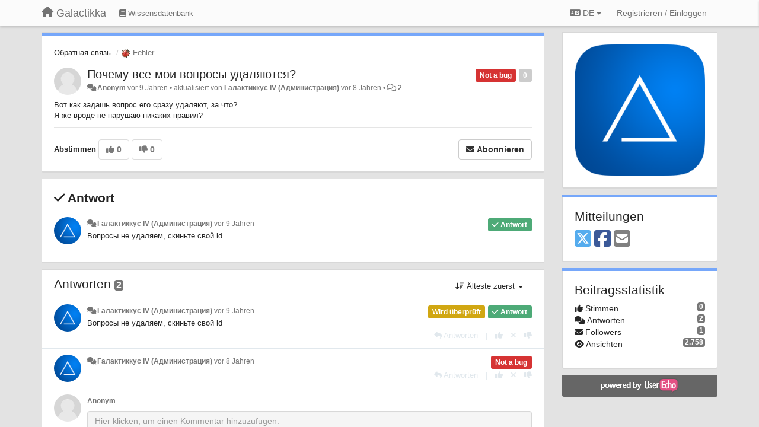

--- FILE ---
content_type: text/html; charset=utf-8
request_url: https://galactikka.userecho.com/communities/1/topics/3005-pochemu-vse-moi-voprosyi-udalyayutsya?lang=de
body_size: 12668
content:
<!DOCTYPE html>
<html lang="de" dir="ltr">
  <head>
    <meta charset="utf-8">
    <meta http-equiv="X-UA-Compatible" content="IE=edge">

    
    <meta name="viewport" content="width=device-width, initial-scale=1.0" />    

    <meta name="description" content="
  Вот как задашь вопрос его сразу удаляют, за что?Я же вроде не нарушаю никаких правил?
">
    <meta name="author" content="">
    <meta name="apple-mobile-web-app-capable" content="yes">

    <title>
  Почему все мои вопросы удаляются? / Обратная связь / Galactikka
</title>
    
  
  <meta name="title" content="Почему все мои вопросы удаляются? / Обратная связь / Galactikka" />
  


    
    <link rel="canonical" href="https://galactikka.userecho.com/communities/1/topics/3005-pochemu-vse-moi-voprosyi-udalyayutsya"/>
    

    

    
    <link rel="apple-touch-icon" href="https://galactikka.userecho.com/s/attachments/12594/0/0/project_logo.png">
    

    


<script>
var initqueue = [];
var interface_mode = '';
var _uls_ls=(new Date()).getTime();
if (typeof __subfolder == 'undefined') var __subfolder='';

var _ue_globals=[];
_ue_globals['is_staff'] = false;
_ue_globals['lang_code'] = 'de';
_ue_globals['lang_direction'] = 'ltr';
_ue_globals['datepicker_lang_code'] = 'de';
_ue_globals['max_image_upload_size'] = 5242880;
_ue_globals['max_file_upload_size'] = 20971520;



_ue_globals['redactor_file_upload'] = false;

_ue_globals['redactor_ueactions'] = false;
_ue_globals['redactor_ue_ai'] = false;





function _checkYT(img){
	if(img.naturalHeight <= 90){
		var path = img.src;
		var altpath = path.replace('/maxresdefault.webp','/hqdefault.jpg').replace('/vi_webp/','/vi/');
		if (altpath != path){
			img.src = altpath;
		}
	}
}
</script>





    
    
    

    
    

    <link rel="stylesheet" href="/s/compress/css/output.ae92dd5887c7.css" type="text/css">

    

    <!-- HTML5 shim and Respond.js IE8 support of HTML5 elements and media queries -->
    <!--[if lt IE 9]>
      <script src="https://oss.maxcdn.com/libs/html5shiv/3.7.0/html5shiv.js"></script>
      <script src="https://oss.maxcdn.com/libs/respond.js/1.4.2/respond.min.js"></script>
    <![endif]-->

    



<style>

body {




}

/* Dashboard background color */


body {background-color: #E3E3E3;}

.module.module-topiclist .module-body {
  background-color: #E3E3E3;
}

/* Modules background color */
.panel {
background-color: #ffffff;
}

.ue_project_item {
background-color: #ffffff;
}

.module .module-body {
background-color: #ffffff;
}

.ue-content {
background-color: #ffffff;
}

.modal-content {
background-color: #ffffff;
}

.module-nav {
background-color: #ffffff;
}

.module-search .results-pane, .result-info {
background-color: #ffffff;
}

.module-topiclist .topic-item {
    background-color: #ffffff;
}

.module-topiclist .top-section {
    background-color: #ffffff;
    }

.module-topiclist .bottom-section {
    background-color: #ffffff;
    }

.navbar-nav .open .dropdown-menu {
    background-color: #ffffff;
}

.popover-title {
background-color: #f5f5f5;
}

.module-topiclist .tabbed ul.nav-pills, .module-topiclist .tabbed ul#tabs li.active a{
    background-color: #ffffff;
    color:#262626;
}


.dropdown-menu>li>a:hover, .btn-canned-response-dropdown .dropdown-menu>li>div.topic-item:hover {
 background-color: #ffffff;
}

/* Modules border color */

.panel-default {
border-color: #d8d8d8;
}

.ue-content table td {
border-color: #d8d8d8;
}

.ue-content table thead td {
    border-bottom: 3px solid #d8d8d8 !important;
}

.ue-content a.i_item_file:before{
    color: rgba(38,38,38,0.5) !important;
}

.module .module-body {
	border-color: #d8d8d8
}

.module {
    border-color: #d8d8d8
}

.form-control {
	border-color: #d8d8d8
}

.redactor-layer {
border-color: #d8d8d8
}

.admin-post-features {
border-bottom: 1px solid #d8d8d8;
}

.modal-header {
border-bottom: 1px solid #d8d8d8;
}

.modal-footer {
border-top: 1px solid #d8d8d8;
}

/*
.topic-solution {
border-color: #d8d8d8;
}
*/

/* Modules lighter color */



.bs-callout-info {
background-color: #f5f5f5;
}


.module-team h3 {
border-bottom: solid 1px #f5f5f5;
}

.comment-private {
background-color: #f5f5f5;
}

.comment-private .ue-content {
background-color: #f5f5f5;
}


.popover-content {
background-color: #ffffff;
}

.ue_project_item > div:first-child {
background-color: #f5f5f5;
}


.table-striped>tbody>tr:nth-child(odd)>td, .table-striped>tbody>tr:nth-child(odd)>th {
background-color: #f5f5f5;
}

.module .module-body .well {
background-color: #f5f5f5;
border-color:#d8d8d8;
}

.pagination>li>a, .pagination>li>span {
background-color: #f5f5f5;
border-color:#d8d8d8;
color:#262626;
}

.nav>li>a:hover, .nav>li>a:focus {
background-color: #f5f5f5;
}

.dropdown-menu {
background-color: #f5f5f5;
}

.dropdown-menu>li>a, .dropdown-menu>li>a:hover {
color:#262626;
}

.nav .open>a, .nav .open>a:hover, .nav .open>a:focus {
background-color: #f5f5f5;
}

.form-control {
background-color: #f5f5f5;
}

.form-control[disabled], .form-control[readonly], fieldset[disabled] .form-control{
background-color: #f5f5f5;
}

.editor-simulator {
  background: #f5f5f5;
  border: 1px solid #d8d8d8;
}

.redactor-layer {
    background-color: #f5f5f5;
}

/*
.redactor-box.redactor-styles-on {
  background-color: #ffffff;
}
*/
/*
body .redactor-box .ue-editor {
  background-color: #ffffff;
}*/
/*
.topic-solution {
background-color: #f5f5f5;
}
*/

/* Badge color */
.badge {
background-color: #
}

/* Font color */
.module-team .staff .username a {
    color:#262626;
}

.module-team .item-username a {
    color:#262626;
}

.ue_project_stats {
    color:#262626;
}


body, .module a,.widget .close  {
	color:#262626;
}

.user-mini-profile a {
    color:#262626;
}


.redactor-dropdown a {
    color: black;
}

.topic-header, .topic-item .topic-header a{
    color:#262626;
}


.form-control, .close {
    color:#262626;
}

.module-topiclist .topic-item:hover {
border-left: solid 4px rgba(38,38,38,0.5);
border-right: solid 4px rgba(38,38,38,0.5);
}


.comment-item:hover {
/*border-left: solid 4px rgba(38,38,38,0.5);
border-right: solid 4px rgba(38,38,38,0.5);
*/

background-color: rgba(245,245,245,0.8);
}

.frontend .navbar-fixed-top .dropdown-menu a {
    color:#262626;
}

/* Light font color */
.module-team .staff .title {
color: #7A7A7A;
}

.module-team .item-rating {
color: #7A7A7A;
}

/* Links color */
a {
color: #428bca;
}

.ue-content a {
color: #428bca;
}
.ue-content blockquote{
color:#262626;
}
.ue-content pre {
color:#262626;
background-color: #f5f5f5;
border-color: #d8d8d8;
word-break: keep-all;
}

.module-stats-topics h4 {
color: #428bca;
}

/* Navigation bar background color */
.frontend .navbar-fixed-top {
background-color: #fbfbfb;
}

.frontend .navbar-fixed-top .btn-default {
background-color: #fbfbfb;
}

.frontend .navbar {
border-color:#7F7F7F;
}

.frontend .navbar .nav>li>a:hover, .nav>li>a:focus {
background-color: #fbfbfb;
}

.frontend .navbar-fixed-top .nav .open>a,.frontend .navbar-fixed-top .nav .open>a:hover,.frontend .navbar-fixed-top .nav .open>a:focus {
background-color: #fbfbfb;
}

/* Navigation bar text color */
.frontend .navbar-fixed-top a, .frontend .navbar .nav > li > a {
color: #737373;
}

/* input group addons */
.input-group-addon {
background-color: #f5f5f5;
color: #262626;
border-color: #d8d8d8;
}

/*
.powered-by-ue-visibility .module-body {
background-color: #f5f5f5;
}
*/

.module-topiclist .topic-item.new-for-user,
.module-topiclist .topic-item.new-for-user .ue-content {
    background-color: #F2F5A9;
}




.module-categories ul > li.selected, .module-forums ul > li.selected, .module-user-profile-menu ul > li.selected{
background-color: rgba(245,245,245,0.8);
}














.powered-by-ue-visibility,
body .module.powered-by-ue-visibility,
body .module.powered-by-ue-visibility .module-body,
body .module.powered-by-ue-visibility .module-body a,
body .module.powered-by-ue-visibility .module-body a img{
    display: block !important;
    visibility: visible !important;
}
body .module.powered-by-ue-visibility .module-body a img{
    margin:auto;
}



</style>


    <link rel="shortcut icon" href="/s/images/favicon.ico" />



    
  </head>

<body class="frontend theme-default 
  dashboard layout-right-sidebar view-topic
" 
  data-forum-id='1'
>







    <div class="navbar navbar-fixed-top" role="navigation">
      <div class="container">

        


        <div class="navbar-header">
          <a class="navbar-brand" href="/"><i class="fas fa-home"></i><span class="hidden-sm placeholder"> Galactikka</span></a>
        </div>

        <div class="collapse2 navbar-collapse2">
          <ul class="nav navbar-nav hidden-xs">
            
              
              
              
              
              
            

            
              
              
                
                <li class="navbar-kb-forums"><a href="/knowledge-bases/2-baza-znanij"><i class="fas fa-book"></i><span class="hidden-xs"> Wissensdatenbank</span></a></li>
                
              
            

            
          </ul>


        
        <button type="button" class="btn btn-default pull-right nav-button visible-xs offcanvas-toggle" data-toggle="offcanvas" aria-label="Menu"><i class="fas fa-bars"></i></button>
        
        
        <ul class="nav nav-right hidden-xs">
          



  
  <li class="dropdown light only-icon language-selector">
    <a class="dropdown-toggle btn btn-default" data-toggle="dropdown" href="#">
      <i class="fas fa-language hidden-xs"></i> DE <b class="caret"></b>
    </a>
    <ul class="dropdown-menu pull-right">
      
        <li dir="ltr" onclick="$(this).find('a').click();"><a href="/communities/1/topics/3005-pochemu-vse-moi-voprosyi-udalyayutsya?lang=en">English (EN)</a></li>
      
        <li dir="ltr" onclick="$(this).find('a').click();"><a href="/communities/1/topics/3005-pochemu-vse-moi-voprosyi-udalyayutsya?lang=ru">Русский (RU)</a></li>
      
        <li dir="ltr" onclick="$(this).find('a').click();"><a href="/communities/1/topics/3005-pochemu-vse-moi-voprosyi-udalyayutsya?lang=es">Español (ES)</a></li>
      
        <li dir="ltr" onclick="$(this).find('a').click();"><a href="/communities/1/topics/3005-pochemu-vse-moi-voprosyi-udalyayutsya?lang=fr">Français (FR)</a></li>
      
        <li dir="ltr" onclick="$(this).find('a').click();"><a href="/communities/1/topics/3005-pochemu-vse-moi-voprosyi-udalyayutsya?lang=de">Deutsch (DE)</a></li>
      
        <li dir="ltr" onclick="$(this).find('a').click();"><a href="/communities/1/topics/3005-pochemu-vse-moi-voprosyi-udalyayutsya?lang=nl">Nederlands (NL)</a></li>
      
        <li dir="ltr" onclick="$(this).find('a').click();"><a href="/communities/1/topics/3005-pochemu-vse-moi-voprosyi-udalyayutsya?lang=is">Íslenska (IS)</a></li>
      
        <li dir="ltr" onclick="$(this).find('a').click();"><a href="/communities/1/topics/3005-pochemu-vse-moi-voprosyi-udalyayutsya?lang=et">Eesti (ET)</a></li>
      
        <li dir="ltr" onclick="$(this).find('a').click();"><a href="/communities/1/topics/3005-pochemu-vse-moi-voprosyi-udalyayutsya?lang=kk">Қазақша (KK)</a></li>
      
        <li dir="ltr" onclick="$(this).find('a').click();"><a href="/communities/1/topics/3005-pochemu-vse-moi-voprosyi-udalyayutsya?lang=uk">‪Українська‬ (UK)</a></li>
      
        <li dir="ltr" onclick="$(this).find('a').click();"><a href="/communities/1/topics/3005-pochemu-vse-moi-voprosyi-udalyayutsya?lang=da">Dansk (DA)</a></li>
      
        <li dir="ltr" onclick="$(this).find('a').click();"><a href="/communities/1/topics/3005-pochemu-vse-moi-voprosyi-udalyayutsya?lang=ca">Català (CA)</a></li>
      
        <li dir="ltr" onclick="$(this).find('a').click();"><a href="/communities/1/topics/3005-pochemu-vse-moi-voprosyi-udalyayutsya?lang=pl">Polski (PL)</a></li>
      
    </ul>
  </li>




  
    <li class="link-signin"><a href="#" class="btn btn-default" onclick="showSigninPanel();return false;" aria-label="Registrieren / Einloggen"><span class="visible-xs visible-sm"><i style="padding-left: 3px;padding-right: 3px;" class="fas fa-sign-in-alt"></i></span><span class="hidden-xs hidden-sm">Registrieren / Einloggen</span></a></li>
  




<script>
function extractFullDomain(url){
	var location_array = url.split('/');
	var domain = "";
	for (i = 0; i < 3; i++) { 
    	domain += location_array[i];
    	if (i < 2) {
    		domain += "/";
    	}
	}
	return domain;
}
function showSigninPanel(locResult){
	
		params='';if (locResult) params = '?local_result='+escape(locResult);
		
		ue_modal({'src':'/dialog/signin/'+params, 'max-width':'500px', callback: function () {ueTriggerEvent(window, 'uesigninpopuploaded');}});
	
}



</script>


         </ul>
         


        </div><!-- /.nav-collapse -->


      </div><!-- /.container -->
    </div><!-- /.navbar -->

<div class="navbar-offcanvas">
<button class="btn btn-default back-button" data-toggle="offcanvas" aria-label="Menu"><i class="fas fa-chevron-right"></i></button>

<ul class="nav user-menu">
  



  
  <li class="dropdown light only-icon language-selector">
    <a class="dropdown-toggle btn btn-default" data-toggle="dropdown" href="#">
      <i class="fas fa-language hidden-xs"></i> DE <b class="caret"></b>
    </a>
    <ul class="dropdown-menu pull-right">
      
        <li dir="ltr" onclick="$(this).find('a').click();"><a href="/communities/1/topics/3005-pochemu-vse-moi-voprosyi-udalyayutsya?lang=en">English (EN)</a></li>
      
        <li dir="ltr" onclick="$(this).find('a').click();"><a href="/communities/1/topics/3005-pochemu-vse-moi-voprosyi-udalyayutsya?lang=ru">Русский (RU)</a></li>
      
        <li dir="ltr" onclick="$(this).find('a').click();"><a href="/communities/1/topics/3005-pochemu-vse-moi-voprosyi-udalyayutsya?lang=es">Español (ES)</a></li>
      
        <li dir="ltr" onclick="$(this).find('a').click();"><a href="/communities/1/topics/3005-pochemu-vse-moi-voprosyi-udalyayutsya?lang=fr">Français (FR)</a></li>
      
        <li dir="ltr" onclick="$(this).find('a').click();"><a href="/communities/1/topics/3005-pochemu-vse-moi-voprosyi-udalyayutsya?lang=de">Deutsch (DE)</a></li>
      
        <li dir="ltr" onclick="$(this).find('a').click();"><a href="/communities/1/topics/3005-pochemu-vse-moi-voprosyi-udalyayutsya?lang=nl">Nederlands (NL)</a></li>
      
        <li dir="ltr" onclick="$(this).find('a').click();"><a href="/communities/1/topics/3005-pochemu-vse-moi-voprosyi-udalyayutsya?lang=is">Íslenska (IS)</a></li>
      
        <li dir="ltr" onclick="$(this).find('a').click();"><a href="/communities/1/topics/3005-pochemu-vse-moi-voprosyi-udalyayutsya?lang=et">Eesti (ET)</a></li>
      
        <li dir="ltr" onclick="$(this).find('a').click();"><a href="/communities/1/topics/3005-pochemu-vse-moi-voprosyi-udalyayutsya?lang=kk">Қазақша (KK)</a></li>
      
        <li dir="ltr" onclick="$(this).find('a').click();"><a href="/communities/1/topics/3005-pochemu-vse-moi-voprosyi-udalyayutsya?lang=uk">‪Українська‬ (UK)</a></li>
      
        <li dir="ltr" onclick="$(this).find('a').click();"><a href="/communities/1/topics/3005-pochemu-vse-moi-voprosyi-udalyayutsya?lang=da">Dansk (DA)</a></li>
      
        <li dir="ltr" onclick="$(this).find('a').click();"><a href="/communities/1/topics/3005-pochemu-vse-moi-voprosyi-udalyayutsya?lang=ca">Català (CA)</a></li>
      
        <li dir="ltr" onclick="$(this).find('a').click();"><a href="/communities/1/topics/3005-pochemu-vse-moi-voprosyi-udalyayutsya?lang=pl">Polski (PL)</a></li>
      
    </ul>
  </li>




  
    <li class="link-signin"><a href="#" class="btn btn-default" onclick="showSigninPanel();return false;" aria-label="Registrieren / Einloggen"><span class="visible-xs visible-sm"><i style="padding-left: 3px;padding-right: 3px;" class="fas fa-sign-in-alt"></i></span><span class="hidden-xs hidden-sm">Registrieren / Einloggen</span></a></li>
  




<script>
function extractFullDomain(url){
	var location_array = url.split('/');
	var domain = "";
	for (i = 0; i < 3; i++) { 
    	domain += location_array[i];
    	if (i < 2) {
    		domain += "/";
    	}
	}
	return domain;
}
function showSigninPanel(locResult){
	
		params='';if (locResult) params = '?local_result='+escape(locResult);
		
		ue_modal({'src':'/dialog/signin/'+params, 'max-width':'500px', callback: function () {ueTriggerEvent(window, 'uesigninpopuploaded');}});
	
}



</script>


</ul>

</div>





<div id="wrap">

    <div class="container">
      

      
      <div id="content-wrapper" class="row row-offcanvas row-offcanvas-right">




        <!-- main -->
        <div class="main-content col-xs-12 col-sm-8 col-md-9">
          <div class="row">
            
  
    


   <div id="module_1" class="module module-topic" >
       	




<div class="topic-container">








<!-- Topic item -->
<div id="topic-3005" data-topic-mode="full" data-topic-id="3005" data-forum-id="1" class="topic-item topic-item-full">

<div class="module-body">



<ol class="breadcrumb" style="margin-bottom:0px;">

  <li><a href="/communities/1-obratnaya-svyaz">Обратная связь</a></li>

  <li class="active"><span class="topic-type-image" title="Fehler">

	
		
		
		
			<img src="/s/cache/d4/22/d422a9fe402cba780444b75eda75c596.png" width="16" height="16" alt="" style="width:16px;height:16px;"/>
		
		
	

Fehler</span></li>
</ol>





<div class="topic-avatar">
<img class="avatar" style="height:46px;width:46px;background-color:#FFFFFF;" src="/s/images/no_avatar_128.jpg" alt=""/>

</div>







<div class="topic-votes pull-right">
        <span  data-toggle="tooltip" title="0 stimmen"  class="label label default label-light">0</span>
</div>








    
    
    <div class="topic-status topic-status-15">
        
        
        <span class="label label-sm" style="background-color:#D63333">Not a bug</span>
        
        
    </div>
    
    
    

    


    <ul class="topic-actions" data-topic-id="3005">
        
            
        
    </ul>
    

    

    


    
    
    <h1 class="topic-header"><a href='/communities/1/topics/3005-pochemu-vse-moi-voprosyi-udalyayutsya' target='_self'>Почему все мои вопросы удаляются?</a></h1>
    
    
    


    
    <div class="topic-details">
        <i class="fa-fw fas fa-comments icon-source" title="via Forum" data-html="true" rel="tooltip"></i><a>Anonym</a> <span class="date-created" data-toggle="tooltip" title="20. Februar 2017 09:46">vor 9 Jahren</span>


        
        •
        
            <span class="topic-updated-info"> aktualisiert von <a class="ajax-popover" href="/users/1-galaktikkus-iv/topics/" data-popover-class="mini-profile" data-popover-object-id="1" data-popover-url="/dialog/user/1/mini-profile/">Галактиккус IV (Администрация)</a> <span class="date-updated" data-toggle="tooltip" title="24. August 2017 04:04">vor 8 Jahren</span> • </span>
        

        <span class="topic-comment-count">
            <i class="far fa-comments"></i> <a href='/communities/1/topics/3005-pochemu-vse-moi-voprosyi-udalyayutsya' target='_self'>2</a>
        </span>

        <span id="fb3005performer"></span>

        

        

    </div>
    


    


    
	<div class="topic-text ue-content"><div><p>Вот как задашь вопрос его сразу удаляют, за что?</p><p>Я же вроде не нарушаю никаких правил?</p></div><div class="gradientback"></div></div>

	

	

    

    

	


	

	<!-- voting & follow -->
	
    


  <!-- voting & follow -->
  <div class="actions-bar">
  <div style="display:none"><input type="hidden" name="csrfmiddlewaretoken" value="GrPCmea7t6ltlshFEDOTROd08ztPn28rb1DaecLSsCaPVYJCO9owiHMBzjovYRJD"></div>
  
    <span class="vote-text hidden-xs">Abstimmen</span>

    <div data-toggle="tooltip" title='Abstimmung deaktiviert' style="display:inline-block;">

      

        <button data-action="vote" data-toggle="tooltip" title="+1 dieser Beitrag" data-vote-value="1" data-loading-text="<i class='fas fa-sync fa-spin'></i>" class="btn btn-default disabled"><i class="fas fa-thumbs-up"></i> <span>0</span></button>

      

    
      

        <button data-action="vote" data-toggle="tooltip" title="-1 dieser Beitrag" data-vote-value="-1" data-loading-text="<i class='fas fa-sync fa-spin'></i>" class="btn btn-default disabled"><i class="fas fa-thumbs-down"></i> <span>0</span></button>
      
          
    
    
    
    <button data-action="vote" data-toggle="tooltip" title="Abstimmung deaktiviert" data-loading-text="<i class='fas fa-sync fa-spin'></i>" class="btn btn-default" style="font-weight:normal;display:none" data-vote-value="0">Rückgängig</button>

    </div>
  
  


  <button  class="btn btn-default pull-right btn-follow" data-toggle="tooltip" data-follow-text="Abonnieren" data-following-text="Abonniert" title="Wenn jemand hier eine Aktualisierung vornimmt, erhalten Sie eine E-Mail mit den Details." data-loading-text="<i class='fas fa-sync fa-spin'></i>" data-object-type="topic" data-object-id="3005" data-action="follow"><i class="fas fa-envelope"></i> <span>Abonnieren</span></button>

  </div>
    


    <!-- voting for kb -->
    
    

    
    

    
    

    
    

    </div>


    
    
    

    
    
    
    <div class="module-body module-topic-answer" style="margin-top: 10px;border-top-width:1px;">
    <h3 style="font-weight:bold;"><i class="fas fa-check"></i>
    
    Antwort
    
    </h3>
    <div class="topic-solution">
    <div class="comments-pinned">
		
            
            
<!-- Comment item -->
<div id="comment-6288" data-id="6288" data-depth="0" data-privacy-mode="1" data-is-answer="True" data-topic-status="11" class="comment-item co0  comment-answer" data-created="20.02.2017 23:22:22"data-user-id="1">
  	
	<div class="topic-avatar"><img class="avatar ajax-popover clickable" onclick="window.open('/users/1-galaktikkus-iv/topics/')" style="height:46px;width:46px;background-color:#FFFFFF;" src="/s/cache/f5/a1/f5a12b57065da5e5b4df647dd5fff563.png" data-popover-class="mini-profile" data-popover-object-id="1" data-popover-url="/dialog/user/1/mini-profile/" alt=""/>
</div>
	
	
	<div class="info-status comment-votes pull-right"><span class="label hidden">0</span></div>
	

    

	

	



	
	
	<div class="info-status pull-right answer"><span class="label label-default"><i class="fas fa-check"></i> Antwort</span></div>
	
	

	
		<div class="topic-status">
	        <span class="label label-sm" style="background-color:#D1A712">Wird überprüft</span>
		</div>
	
	
	<div class="comment-details">
		<i class="fa-fw fas fa-comments icon-source" title="via Forum" data-html="true" rel="tooltip"></i><a class="author ajax-popover" href="/users/1-galaktikkus-iv/topics/" data-popover-class="mini-profile" data-popover-object-id="1" data-popover-url="/dialog/user/1/mini-profile/">Галактиккус IV (Администрация)</a> <a data-toggle="tooltip" data-html="true" title="20. Februar 2017 23:22" href="#comment-6288">vor 9 Jahren</a>
    </div>
	<div class="comment-text ue-content"><p>Вопросы не удаляем, скиньте свой id</p></div>
	



<div class="comment-actions-bar">
<ul class="comment-actions">
  
  
  
  
  <li><a data-type="reply-comment" data-action="reply-comment" href="#" aria-label="Antworten"><i class="fas fa-reply"></i><span class="hidden-xs"> Antworten</span></a></li>
  
  

  
  
  

  


  

  
    
    
    <li><span>|</span></li>
    <li>
      <a class='vote-up' data-action="upvote-comment" title="+1 diese Antwort" data-toggle="tooltip" href="#" aria-label="+1 diese Antwort">
        <i class="fas fa-thumbs-up"></i>
      </a>
    </li>

    <li>
      <a class='vote-cancel' data-action="cancelvote-comment" title="Stornieren Sie Ihre Stimme" data-toggle="tooltip" href="#" aria-label="Stornieren Sie Ihre Stimme">
        <i class="fas fa-times"></i>
      </a>
    </li>
    
    <li>
      <a class='vote-down' data-action="downvote-comment" title="-1 diese Antwort" data-toggle="tooltip" href="#" aria-label="-1 diese Antwort">
        <i class="fas fa-thumbs-down"></i>
      </a>
    </li>
    

    
    

  


  
</ul>
</div>



	
</div>
            
		
    	</div>
    </div>
    </div>
    
    
    
    

</div>


</div>


   </div>





<!-- comments -->
	<div class="module module-comments">
        <div class="module-body">

    <ul class="nav nav-pills">
    <li>

	<div class="text-21">

    
        
        Antworten <span class="label label-default" style="padding: 0px 3px 1px 3px;" id="count">2</span>
        

        
    

    </div>

    </li>

    <li id="dropdown-sort" class="dropdown pull-right" data-toggle="tooltip" title="" data-original-title="Sortierung für Kommentare">
    <a role="button" id="sort-combo-link" direction="up" class="dropdown-toggle" data-toggle="dropdown">

    <i class="fas fa-sort-amount-down"></i>
    Älteste zuerst <b class="caret"></b></a>
    <ul class="dropdown-menu pull-right">
        <li data-action='reply-change-order' data-direction='down'><a href="#">Neueste zuerst</a></li>
        <li data-action='reply-change-order' data-direction='up'><a href="#">Älteste zuerst</a></li>
    </ul>
    </li>

    </ul>


	



		

		<div class="comments-list" data-comments-order="up" data-topic-id="3005">
			
<!-- Comment item -->
<div id="comment-6288" data-id="6288" data-depth="0" data-privacy-mode="1" data-is-answer="True" data-topic-status="11" class="comment-item co0  comment-answer" data-created="20.02.2017 23:22:22"data-user-id="1">
  	
	<div class="topic-avatar"><img class="avatar ajax-popover clickable" onclick="window.open('/users/1-galaktikkus-iv/topics/')" style="height:46px;width:46px;background-color:#FFFFFF;" src="/s/cache/f5/a1/f5a12b57065da5e5b4df647dd5fff563.png" data-popover-class="mini-profile" data-popover-object-id="1" data-popover-url="/dialog/user/1/mini-profile/" alt=""/>
</div>
	
	
	<div class="info-status comment-votes pull-right"><span class="label hidden">0</span></div>
	

    

	

	



	
	
	<div class="info-status pull-right answer"><span class="label label-default"><i class="fas fa-check"></i> Antwort</span></div>
	
	

	
		<div class="topic-status">
	        <span class="label label-sm" style="background-color:#D1A712">Wird überprüft</span>
		</div>
	
	
	<div class="comment-details">
		<i class="fa-fw fas fa-comments icon-source" title="via Forum" data-html="true" rel="tooltip"></i><a class="author ajax-popover" href="/users/1-galaktikkus-iv/topics/" data-popover-class="mini-profile" data-popover-object-id="1" data-popover-url="/dialog/user/1/mini-profile/">Галактиккус IV (Администрация)</a> <a data-toggle="tooltip" data-html="true" title="20. Februar 2017 23:22" href="#comment-6288">vor 9 Jahren</a>
    </div>
	<div class="comment-text ue-content"><p>Вопросы не удаляем, скиньте свой id</p></div>
	



<div class="comment-actions-bar">
<ul class="comment-actions">
  
  
  
  
  <li><a data-type="reply-comment" data-action="reply-comment" href="#" aria-label="Antworten"><i class="fas fa-reply"></i><span class="hidden-xs"> Antworten</span></a></li>
  
  

  
  
  

  


  

  
    
    
    <li><span>|</span></li>
    <li>
      <a class='vote-up' data-action="upvote-comment" title="+1 diese Antwort" data-toggle="tooltip" href="#" aria-label="+1 diese Antwort">
        <i class="fas fa-thumbs-up"></i>
      </a>
    </li>

    <li>
      <a class='vote-cancel' data-action="cancelvote-comment" title="Stornieren Sie Ihre Stimme" data-toggle="tooltip" href="#" aria-label="Stornieren Sie Ihre Stimme">
        <i class="fas fa-times"></i>
      </a>
    </li>
    
    <li>
      <a class='vote-down' data-action="downvote-comment" title="-1 diese Antwort" data-toggle="tooltip" href="#" aria-label="-1 diese Antwort">
        <i class="fas fa-thumbs-down"></i>
      </a>
    </li>
    

    
    

  


  
</ul>
</div>



	
</div>
<!-- Comment item -->
<div id="comment-7897" data-id="7897" data-depth="0" data-privacy-mode="1" data-topic-status="15" class="comment-item co0 " data-created="24.08.2017 04:04:59"data-user-id="1">
  	
	<div class="topic-avatar"><img class="avatar ajax-popover clickable" onclick="window.open('/users/1-galaktikkus-iv/topics/')" style="height:46px;width:46px;background-color:#FFFFFF;" src="/s/cache/f5/a1/f5a12b57065da5e5b4df647dd5fff563.png" data-popover-class="mini-profile" data-popover-object-id="1" data-popover-url="/dialog/user/1/mini-profile/" alt=""/>
</div>
	
	
	<div class="info-status comment-votes pull-right"><span class="label hidden">0</span></div>
	

    

	

	



	
	
	

	
		<div class="topic-status">
	        <span class="label label-sm" style="background-color:#D63333">Not a bug</span>
		</div>
	
	
	<div class="comment-details">
		<i class="fa-fw fas fa-comments icon-source" title="via Forum" data-html="true" rel="tooltip"></i><a class="author ajax-popover" href="/users/1-galaktikkus-iv/topics/" data-popover-class="mini-profile" data-popover-object-id="1" data-popover-url="/dialog/user/1/mini-profile/">Галактиккус IV (Администрация)</a> <a data-toggle="tooltip" data-html="true" title="24. August 2017 04:04" href="#comment-7897">vor 8 Jahren</a>
    </div>
	<div class="comment-text ue-content"></div>
	



<div class="comment-actions-bar">
<ul class="comment-actions">
  
  
  
  
  <li><a data-type="reply-comment" data-action="reply-comment" href="#" aria-label="Antworten"><i class="fas fa-reply"></i><span class="hidden-xs"> Antworten</span></a></li>
  
  

  
  
  

  


  

  
    
    
    <li><span>|</span></li>
    <li>
      <a class='vote-up' data-action="upvote-comment" title="+1 diese Antwort" data-toggle="tooltip" href="#" aria-label="+1 diese Antwort">
        <i class="fas fa-thumbs-up"></i>
      </a>
    </li>

    <li>
      <a class='vote-cancel' data-action="cancelvote-comment" title="Stornieren Sie Ihre Stimme" data-toggle="tooltip" href="#" aria-label="Stornieren Sie Ihre Stimme">
        <i class="fas fa-times"></i>
      </a>
    </li>
    
    <li>
      <a class='vote-down' data-action="downvote-comment" title="-1 diese Antwort" data-toggle="tooltip" href="#" aria-label="-1 diese Antwort">
        <i class="fas fa-thumbs-down"></i>
      </a>
    </li>
    

    
    

  


  
</ul>
</div>



	
</div>
		</div>

		

		

		<!-- comment template -->
		<div id="comment-template" data-topic-id="3005" class="comment-item" style="display:none">

			
			<div class="topic-avatar"><img class="avatar" style="height:46px;width:46px;background-color:#FFFFFF;" src="/s/images/no_avatar_128.jpg" alt=""/>
</div>
			<div class="comment-details"><a class='author'>Anonym</a></div>
			<div class="comment-text"></div>

			
			<div class="comment-edit">
				<input data-type="new-comment" onfocus="editComment('.comment-edit-mode');" type="text" class="activator form-control" placeholder="Hier klicken, um einen Kommentar hinzuzufügen.">

			    <div style="margin-top:5px;display:none;" id="edit-comment">
			      	
			      <textarea class="form-control" id='id-comment-edit'></textarea>
			      
			      <p style="margin-top:10px;">

					
		            <div class="captcha_container">
		            
		            <div style="margin-top:7px">Geben Sie den Code hinter der Grafik ein</div> <img src="/captcha/image/af99f6b0bf65f02afd93861940109e32954c0774/" alt="captcha" class="captcha" />
<input type="hidden" name="captcha_0" value="af99f6b0bf65f02afd93861940109e32954c0774" required id="id_captcha_0" autocomplete="off"><input type="text" name="captcha_1" required id="id_captcha_1" autocapitalize="off" autocomplete="off" autocorrect="off" spellcheck="false">
		            </div>
		            

			      	<button type="button" class="btn btn-primary btn-post" data-action="post-comment" data-loading-text="<i class='fas fa-sync fa-spin'></i>" data-label-post="Antworten"  data-label-edit="Speichern">Antworten</button>
			      	<button type="button" class="btn btn-default btn-cancel" data-action="cancel-comment">Abbrechen</button>
				    
				  </p>

			    </div>
		    </div>
		    

		    
		</div>
		<!-- end comment template -->

		</div>
	</div>






<script>
_comment_edit_url_='/comments/edit/';
_comment_post_url_='/comments/post/';
_return_path_='/communities/1-obratnaya-svyaz';
initqueue.push(function() {
	//console.log('init c');
	setupImageZoom($('.module-topic .ue-content img'));
	setupImageZoom($('.module-comments .ue-content img'));

	newComment();

	// Comment form activationif needed
	

	
	// check if url has hashtag - check if it's comment and exists. otherwise try to preload.
	var hashtag = window.location.hash;
	if (hashtag && hashtag.substring(1,9) == 'comment-' && $('.comments-list .comment-item#'+hashtag.substring(1)).length == 0 && $('.module-comments [data-action="show-more-comments"]').length > 0){
		// will change the link 'show more' to load all and navigate to specific comment if exists
		show_more_data = $('.module-comments [data-action="show-more-comments"]');
		show_more_data.attr('data-load-all','true');
		show_more_data.attr('data-navigate-to-comment',hashtag);
		show_more_data.click();
	}
	

    ueApplySubfolder2Captcha();
});

</script>


  


          
          


          </div>

          
          <div class="row powered-by-ue-visibility">
            <div class="col-xs-12" style="text-align:center;">
              <p class="text-muted" style="margin-top: 10px;"><a href="https://userecho.com?pcode=pwbue_label_galactikka&amp;utm_source=pblv5&amp;utm_medium=cportal&amp;utm_campaign=pbue" target="_blank">Customer support service</a> by UserEcho</p>
            </div>
          </div>
          

        </div>
        <!-- /main -->



        <!-- right sidebar -->
        <div class="col-xs-8 col-sm-4 col-md-3 sidebar-offcanvas" id="sidebar" role="navigation">

          <div class="row">
            
  
    
      




   <div id="module_83" class="module module-image" >
       	
        <div class="module-body">
       	
	
		<div style="text-align:center">
			<a href="http://galactikka.com">

	
			<img class="full-width" src="/s/attachments/12594/1/0/26_Zhpl9Ak.png"/>
	

</a>
		</div>
	


       	</div>
        
   </div>












    <div class="module module-share">
        <div class="module-body">
            <h3>Mitteilungen</h3>

            <div class="share-buttons">
                    
                    <a id="share-twitter" href="#" aria-label="X (Twitter)"><i class="fab fa-2x fa-square-x-twitter" style="color: #55acee;"></i></a>
                    <a id="share-facebook" href="#" aria-label="Facebook"><i class="fab fa-2x fa-square-facebook" style="color: #3B5998;"></i></a>
                    
                    <a id="share-email" href="#" aria-label="Email"><i class="fa fa-2x fa-square-envelope"></i></a>
            </div>

        </div>
    </div>




    <div class="module module-stats module-links">
        <div class="module-body">
        
            <h3>Beitragsstatistik</h3>
            <ul>
                <li>
                    <span class="badge pull-right">0</span>
                    <i class="fas fa-thumbs-up"></i> Stimmen
                </li>
                <li>
                    <span class="badge pull-right">2</span>
                    <i class="fas fa-comments"></i> Antworten
                </li>
                <li>
                    <span class="badge pull-right">1</span>
                    <i class="fas fa-envelope"></i> Followers
                </li>
                <li>
                    <span class="badge pull-right">2.758</span>
                    <i class="fas fa-eye"></i> Ansichten
                </li>
            </ul>
        
        </div>
    </div>


<script>
initqueue.push(function() {
    url=document.location;

    //email
    $('#share-email').on('click',function() {
        location.href="mailto:?subject=Почему все мои вопросы удаляются?&body="+url
    });


    //twitter
    $('#share-twitter').on('click',function() {
        twitter_share_url="https://x.com/share?text=Почему все мои вопросы удаляются?&url="+url;
        popupwindow(twitter_share_url, "X (Twitter) share",550,420);
    });

    //facebook
    $('#share-facebook').on('click',function() {
        facebook_share_url="https://www.facebook.com/share.php?u="+ url;
        popupwindow(facebook_share_url, "Facebook share",550,420);
    });

    



});
</script>


    
  


            
            
            <div class="module powered-by-ue-visibility">
              <div class="module-body" style="text-align:center;padding:5px;background-color: #666666;">
                <a href="https://userecho.com?pcode=pwbue_label_galactikka&amp;utm_source=pblv4&amp;utm_medium=cportal&amp;utm_campaign=pbue" target="_blank">
                  <img style="" alt="Powered by UserEcho" src="https://userecho.com/s/img/poweredby_ue.png">
                </a>
              </div>
            </div>
            
          </div>
        <!-- /sidebar -->
        </div><!--/span-->



    <div class="col-xs-12">
    <div class="row bottom-modules">

    
  
    
  


    </div>
    </div>


    </div><!--/row-->



    
    </div><!--/.container-->
    <div class="backdrop"></div>
    </div>




    <!-- Placeholder for modals -->
    <div id="popup_container" class="ue_modal"><div id="default_popup"></div></div>

    <!-- Bootstrap core JavaScript
    ================================================== -->
    <!-- Placed at the end of the document so the pages load faster -->
    <script src="/s/libs/jquery/3.6.0/jquery.min.js"></script>


<input type="hidden" name="csrfmiddlewaretoken" value="5vtmTv4xvCKbDlhy9wQim0ZG7xzoIjpfA5hULtFiu8zxdRJvj2qVNTyhyhu4j80r">
<script>
if (typeof __m_settings == 'undefined') var __m_settings=[];
</script>




<!-- JSI18N START -->
<script>
'use strict';
{
  const globals = this;
  const django = globals.django || (globals.django = {});

  
  django.pluralidx = function(n) {
    const v = (n != 1);
    if (typeof v === 'boolean') {
      return v ? 1 : 0;
    } else {
      return v;
    }
  };
  

  /* gettext library */

  django.catalog = django.catalog || {};
  
  const newcatalog = {
    "%(sel)s of %(cnt)s selected": [
      "%(sel)s von %(cnt)s ausgew\u00e4hlt",
      "%(sel)s von %(cnt)s ausgew\u00e4hlt"
    ],
    "%s selected option not visible": [
      "%s ausgew\u00e4hlte Option nicht sichtbar",
      "%s ausgew\u00e4hlte Optionen nicht sichtbar"
    ],
    "6 a.m.": "6 Uhr",
    "6 p.m.": "18 Uhr",
    "Accept if you want to remove these marks": "Akzeptieren Sie um die Markierungen zu entfernen.",
    "Alert": "Alarm",
    "All": "Alle",
    "Apr": "Apr",
    "April": "April",
    "Are you sure you want to delete this object?": "Sind Sie sicher, dass Sie dieses Objekt l\u00f6schen wollen?",
    "Are you sure you want to do this?": "Sind Sie sicher, dass Sie das tun wollen?",
    "Aug": "Aug",
    "August": "August",
    "Available %s": "Verf\u00fcgbare %s",
    "Cancel": "Abbrechen",
    "Choose": "Ausw\u00e4hlen",
    "Choose a Date": "Datum w\u00e4hlen",
    "Choose a Time": "Uhrzeit w\u00e4hlen",
    "Choose a time": "Uhrzeit",
    "Choose all": "Alle ausw\u00e4hlen",
    "Chosen %s": "Ausgew\u00e4hlte %s",
    "Clear": "Leeren",
    "Click to choose all %s at once.": "Klicken, um alle %s auf einmal auszuw\u00e4hlen.",
    "Click to remove all chosen %s at once.": "Klicken, um alle ausgew\u00e4hlten %s auf einmal zu entfernen.",
    "Close": "schlie\u00dfen",
    "Confirm": "Best\u00e4tigen",
    "Copied!": "Kopiert!",
    "Copy": "Kopieren",
    "Dec": "Dez",
    "December": "Dezember",
    "Duplicate": "Doppelt",
    "Feb": "Feb",
    "February": "Februar",
    "Filter": "Filter",
    "Friday": "Freitag",
    "Hide": "Ausblenden",
    "Inappropriate": "Unangemessen",
    "Invalid value": "Ung\u00fcltiger Wert",
    "Jan": "Jan",
    "January": "Januar",
    "Jul": "Jul",
    "July": "Juli",
    "Jun": "Jun",
    "June": "Juni",
    "Knowledge base": "Wissensdatenbank",
    "Loading": "Lade",
    "Mar": "M\u00e4r",
    "March": "M\u00e4rz",
    "May": "Mai",
    "Midnight": "Mitternacht",
    "Monday": "Montag",
    "No": "Nein",
    "Noon": "Mittag",
    "Not selected": "Nicht ausgew\u00e4hlt",
    "Note: You are %s hour ahead of server time.": [
      "Achtung: Sie sind %s Stunde der Serverzeit vorraus.",
      "Achtung: Sie sind %s Stunden der Serverzeit vorraus."
    ],
    "Note: You are %s hour behind server time.": [
      "Achtung: Sie sind %s Stunde hinter der Serverzeit.",
      "Achtung: Sie sind %s Stunden hinter der Serverzeit."
    ],
    "Nov": "Nov",
    "November": "November",
    "Now": "Jetzt",
    "Oct": "Okt",
    "October": "Oktober",
    "Quote": "Zitat",
    "Regular topics": "Regul\u00e4re Beitr\u00e4ge",
    "Remove": "Entfernen",
    "Remove all": "Alle entfernen",
    "Saturday": "Samstag",
    "Save": "Speichern",
    "Search": "Suche",
    "Sep": "September",
    "September": "September",
    "Show": "Zeigen",
    "Show more": "Mehr anzeigen",
    "Spam": "Spam",
    "Sunday": "Sonntag",
    "The comment has been deleted": "Der Kommentar wurde gel\u00f6scht",
    "This is the list of available %s. You may choose some by selecting them in the box below and then clicking the \"Choose\" arrow between the two boxes.": "Dies ist die Liste der verf\u00fcgbaren %s. Einfach im unten stehenden Feld markieren und mithilfe des \u201eAusw\u00e4hlen\u201c-Pfeils ausw\u00e4hlen.",
    "This is the list of chosen %s. You may remove some by selecting them in the box below and then clicking the \"Remove\" arrow between the two boxes.": "Dies ist die Liste der ausgew\u00e4hlten %s. Einfach im unten stehenden Feld markieren und mithilfe des \u201eEntfernen\u201c-Pfeils wieder entfernen.",
    "This object has been marked by users because you have selected users moderation": "Das Objekt wurde von Benutzer markiert da Sie Benutzer-Moderation ausgew\u00e4hlt haben",
    "Thursday": "Donnerstag",
    "Tickets": "Tickets",
    "Today": "Heute",
    "Tomorrow": "Morgen",
    "Topic marked as draft": "Beitrag als Entwurf markiert.",
    "Topic published": "Beitrag ver\u00f6ffentlicht",
    "Tuesday": "Dienstag",
    "Type into this box to filter down the list of available %s.": "Durch Eingabe in diesem Feld l\u00e4sst sich die Liste der verf\u00fcgbaren %s eingrenzen.",
    "Type into this box to filter down the list of selected %s.": "In diesem Feld tippen, um die Liste der ausgew\u00e4hlten %s einzuschr\u00e4nken.",
    "User has been invited": "Anwender wurde eingeladen",
    "We've sent confirmation letter. Check your email.": "Wir haben eine Best\u00e4tigung gesendet. Pr\u00fcfen Sie bitte Ihre E-Mail.",
    "Wednesday": "Mittwoch",
    "Yes": "Ja",
    "Yesterday": "Gestern",
    "You have selected an action, and you haven\u2019t made any changes on individual fields. You\u2019re probably looking for the Go button rather than the Save button.": "Sie haben eine Aktion ausgew\u00e4hlt, aber keine \u00c4nderungen an bearbeitbaren Feldern vorgenommen. Sie wollten wahrscheinlich auf \u201eAusf\u00fchren\u201c und nicht auf \u201eSpeichern\u201c klicken.",
    "You have selected an action, but you haven\u2019t saved your changes to individual fields yet. Please click OK to save. You\u2019ll need to re-run the action.": "Sie haben eine Aktion ausgew\u00e4hlt, aber Ihre vorgenommenen \u00c4nderungen nicht gespeichert. Klicken Sie OK, um dennoch zu speichern. Danach m\u00fcssen Sie die Aktion erneut ausf\u00fchren.",
    "You have unsaved changes on individual editable fields. If you run an action, your unsaved changes will be lost.": "Sie haben \u00c4nderungen an bearbeitbaren Feldern vorgenommen und nicht gespeichert. Wollen Sie die Aktion trotzdem ausf\u00fchren und Ihre \u00c4nderungen verwerfen?",
    "abbrev. day Friday\u0004Fri": "Fr",
    "abbrev. day Monday\u0004Mon": "Mo",
    "abbrev. day Saturday\u0004Sat": "Sa",
    "abbrev. day Sunday\u0004Sun": "So",
    "abbrev. day Thursday\u0004Thur": "Do",
    "abbrev. day Tuesday\u0004Tue": "Di",
    "abbrev. day Wednesday\u0004Wed": "Mi",
    "abbrev. month April\u0004Apr": "Apr",
    "abbrev. month August\u0004Aug": "Aug",
    "abbrev. month December\u0004Dec": "Dez",
    "abbrev. month February\u0004Feb": "Feb",
    "abbrev. month January\u0004Jan": "Jan",
    "abbrev. month July\u0004Jul": "Jul",
    "abbrev. month June\u0004Jun": "Jun",
    "abbrev. month March\u0004Mar": "Mrz",
    "abbrev. month May\u0004May": "Mai",
    "abbrev. month November\u0004Nov": "Nov",
    "abbrev. month October\u0004Oct": "Okt",
    "abbrev. month September\u0004Sep": "Sep",
    "close all": "Alles schlie\u00dfen",
    "one letter Friday\u0004F": "Fr",
    "one letter Monday\u0004M": "Mo",
    "one letter Saturday\u0004S": "Sa",
    "one letter Sunday\u0004S": "So",
    "one letter Thursday\u0004T": "Do",
    "one letter Tuesday\u0004T": "Di",
    "one letter Wednesday\u0004W": "Mi",
    "selected": "ausgew\u00e4hlt",
    "topic forum changed": "Ge\u00e4nderte Beitr\u00e4ge"
  };
  for (const key in newcatalog) {
    django.catalog[key] = newcatalog[key];
  }
  

  if (!django.jsi18n_initialized) {
    django.gettext = function(msgid) {
      const value = django.catalog[msgid];
      if (typeof value === 'undefined') {
        return msgid;
      } else {
        return (typeof value === 'string') ? value : value[0];
      }
    };

    django.ngettext = function(singular, plural, count) {
      const value = django.catalog[singular];
      if (typeof value === 'undefined') {
        return (count == 1) ? singular : plural;
      } else {
        return value.constructor === Array ? value[django.pluralidx(count)] : value;
      }
    };

    django.gettext_noop = function(msgid) { return msgid; };

    django.pgettext = function(context, msgid) {
      let value = django.gettext(context + '\x04' + msgid);
      if (value.includes('\x04')) {
        value = msgid;
      }
      return value;
    };

    django.npgettext = function(context, singular, plural, count) {
      let value = django.ngettext(context + '\x04' + singular, context + '\x04' + plural, count);
      if (value.includes('\x04')) {
        value = django.ngettext(singular, plural, count);
      }
      return value;
    };

    django.interpolate = function(fmt, obj, named) {
      if (named) {
        return fmt.replace(/%\(\w+\)s/g, function(match){return String(obj[match.slice(2,-2)])});
      } else {
        return fmt.replace(/%s/g, function(match){return String(obj.shift())});
      }
    };


    /* formatting library */

    django.formats = {
    "DATETIME_FORMAT": "j. F Y H:i",
    "DATETIME_INPUT_FORMATS": [
      "%d.%m.%Y %H:%M:%S",
      "%d.%m.%Y %H:%M:%S.%f",
      "%d.%m.%Y %H:%M",
      "%Y-%m-%d %H:%M:%S",
      "%Y-%m-%d %H:%M:%S.%f",
      "%Y-%m-%d %H:%M",
      "%Y-%m-%d"
    ],
    "DATE_FORMAT": "j. F Y",
    "DATE_INPUT_FORMATS": [
      "%d.%m.%Y",
      "%d.%m.%y",
      "%Y-%m-%d"
    ],
    "DECIMAL_SEPARATOR": ",",
    "FIRST_DAY_OF_WEEK": 1,
    "MONTH_DAY_FORMAT": "j. F",
    "NUMBER_GROUPING": 3,
    "SHORT_DATETIME_FORMAT": "d.m.Y H:i",
    "SHORT_DATE_FORMAT": "d.m.Y",
    "THOUSAND_SEPARATOR": ".",
    "TIME_FORMAT": "H:i",
    "TIME_INPUT_FORMATS": [
      "%H:%M:%S",
      "%H:%M:%S.%f",
      "%H:%M"
    ],
    "YEAR_MONTH_FORMAT": "F Y"
  };

    django.get_format = function(format_type) {
      const value = django.formats[format_type];
      if (typeof value === 'undefined') {
        return format_type;
      } else {
        return value;
      }
    };

    /* add to global namespace */
    globals.pluralidx = django.pluralidx;
    globals.gettext = django.gettext;
    globals.ngettext = django.ngettext;
    globals.gettext_noop = django.gettext_noop;
    globals.pgettext = django.pgettext;
    globals.npgettext = django.npgettext;
    globals.interpolate = django.interpolate;
    globals.get_format = django.get_format;

    django.jsi18n_initialized = true;
  }
};

</script>
<!-- JSI18N END -->

<script src="/s/compress/js/output.12a76e97a266.js"></script>


  
    <script src="/s/libs/bootstrap-datepicker/1.7.0/locales/bootstrap-datepicker.de.min.js"></script>
  



<script>
$(document).ready(function() {
    


    
});


</script>



  <!-- [if lte IE 7]><script src="/s/assets2.0/js/json3.min.js"></script><![endif] -->
  <script>



console.log('False')
</script>

  


    

    <script>

    //Mobile IE fix
    if (navigator.userAgent.match(/IEMobile\/10\.0/) || navigator.userAgent.match(/WPDesktop/)) {
    var msViewportStyle = document.createElement("style");
    msViewportStyle.appendChild(
        document.createTextNode(
            "@-ms-viewport{width:auto!important}"
        )
    );
    document.getElementsByTagName("head")[0].
        appendChild(msViewportStyle);
    }
    //End mobile IE fix

    //Perform init
    $(document).ready(function() {
        //Run global init queue
        while (initqueue.length > 0) {(initqueue.shift())();}
    });

    function search() {
      $('.backdrop').fadeIn('fast');
      $('.results-pane').slideDown();

    }



    // navigate by pages and searches in history (back button in the browser)
    $(document).ready(function(){
        if ("onhashchange" in window) {
          $( window ).on( "hashchange", function( event ) {
            ueNavigateByHash();
          }).trigger('hashchange');
        };
    })

    $(document).ready(function(){
      $("span[data-rel]").tooltip({container: 'body'});
      $("a[data-rel]").tooltip({container: 'body'});
      $(".actions-bar button").tooltip({container: 'body'});
      $("[data-toggle=tooltip]").tooltip({container: 'body'});
      $("[rel=tooltip]").tooltip({container: 'body'});
    })

    </script>

    <script>

    Sentry.init({ dsn: 'https://d6e663a43b37aa5393452888c008fea9@sentry.userecho.com/7' });

    Sentry.configureScope(function(scope){
      scope.setUser({"id": "None","username": ""});
      scope.setExtra("project_id", "12594");
    });

    function iniFrame() {
      if ( window.location !== window.parent.location )
      {
          var data = {'window':window.location, 'parent': window.parent.location};
          console.log(data)
          if(!window.location.href.includes("widget")) {
            Sentry.captureMessage("Iframe detected: " + JSON.stringify(data));
          }

      }
      else {

      }
  }
  iniFrame();
  </script>



    

  <!-- USERECHO GA4 Google tag (gtag.js) -->
  
  
  <script async src="https://www.googletagmanager.com/gtag/js?id=G-KV4LQFT7ZN&l=dataLayerUE"></script>
  <script>
    window.dataLayerUE = window.dataLayerUE || []
    function ue_gtag_ga4() {
      dataLayerUE.push(arguments)
    }
    ue_gtag_ga4('js', new Date())
    ue_gtag_ga4('config', 'G-KV4LQFT7ZN', {
      ue_server_name: 'us4',
      ue_project_id: '12594'
    })
  </script>

  <script>
    function uegtagSend(action, params) {
      ue_gtag_ga4('send', action, params)
    }
    function trackEvent(category, action, label) {
      uegtagSend('event', { eventCategory: category, eventAction: action, eventLabel: label })
    }
    function gaTrackSearch(forum_id, search_path, search_text) {
      if (!search_text) return
      uegtagSend('search', search_text.toLowerCase())
    }
    function gaTrackSearchV3(search_text) {
      // uses for ue v3
      if (!search_text) return
      uegtagSend('search', search_text.toLowerCase())
    }
  </script>


    

  </body>
</html>
